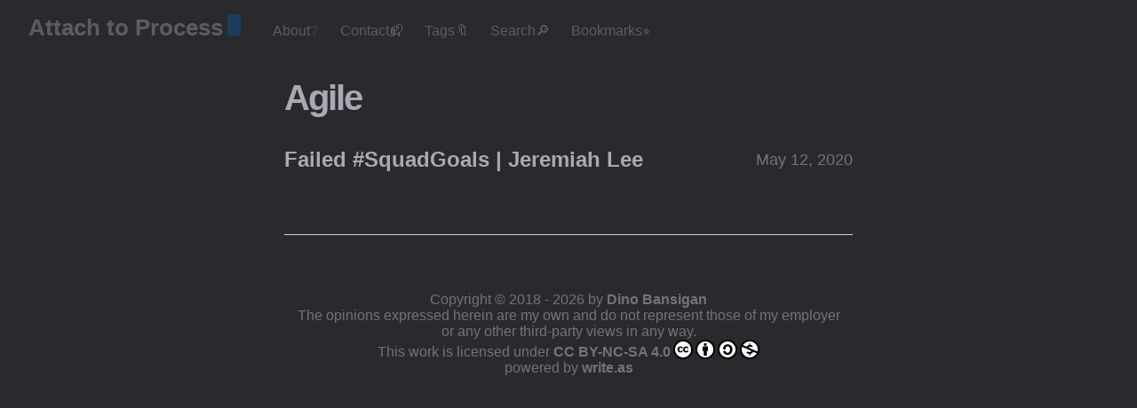

--- FILE ---
content_type: text/html; charset=utf-8
request_url: https://devblog.dinobansigan.com/tag:Agile
body_size: 18493
content:
<!DOCTYPE HTML>
<html>
	<head prefix="og: http://ogp.me/ns# article: http://ogp.me/ns/article#">
		<meta charset="utf-8">

		<title>Agile &mdash; Attach to Process</title>
		
		<link rel="stylesheet" type="text/css" href="https://cdn.writeas.net/css/write.4fd8681726b68760e79b7.css" />
		<link rel="shortcut icon" href="https://i.snap.as/4wmUdb6N.png" />
		<link rel="alternate" type="application/rss+xml" title="Agile posts on Attach to Process" href="https://devblog.dinobansigan.com/tag:Agile/feed/" />
		<meta name="viewport" content="width=device-width, initial-scale=1.0" />
		<link rel="canonical" href="https://devblog.dinobansigan.com/tag:agile" />
		
		
		<meta name="generator" content="Write.as">
		<meta name="title" content="Agile &mdash; Attach to Process">
		<meta name="description" content="Agile posts on Attach to Process">
		
		<meta name="application-name" content="Write.as">
		<meta name="application-url" content="https://write.as">
		<meta name="twitter:label1" value="Views">
		<meta name="twitter:data1" value="10,385">
		<meta itemprop="name" content="Attach to Process">
		<meta itemprop="description" content="Agile posts on Attach to Process">
		<meta name="twitter:card" content="summary">
		<meta name="twitter:site" content="@writeas__">
		<meta name="twitter:description" content="Agile posts on Attach to Process">
		<meta name="twitter:title" content="Agile &mdash; Attach to Process">
		<meta property="og:title" content="Agile &mdash; Attach to Process" />
		<meta property="og:site_name" content="Attach to Process" />
		<meta property="og:type" content="article" />
		<meta property="og:url" content="https://devblog.dinobansigan.com/tag:Agile" />
        
		<style type="text/css">/* Written in 2020 by Riley Walz

 This theme is licensed under a Creative Commons Attribution 4.0 
 International License.

 You should have received a copy of the license along with this
 work. If not, see http://creativecommons.org/licenses/by/4.0/
*/

.post-title {
    padding-right: 1em;
}

.book {
	display: none;
}

.read-more {
	display: none;
}

.h-entry {
	justify-content: space-between;
	display: flex;
}

body#collection #wrapper article,
body#subpage #wrapper article {
	margin-bottom: 1em;
}

.dt-published {
	flex-shrink: 0;
}

@media screen and (max-width: 700px) {
	.h-entry {
		display: block
	}
	body#collection #wrapper time,
	body#subpage #wrapper time {
		font-size: 0.9em;
	}
	.post-title {
		font-size: 1.2rem;
	}
	body#collection #wrapper article,
	body#subpage #wrapper article {
		margin-bottom: 1.5em;
	}
}

#emailsub {
	text-align: center;
	margin-top: 50px;
}

/*** My own theme changes ***/
#post article {
    max-width: 60rem;
}

body#post header, body#subpage header {
	margin-bottom: 1em;
}

body#post header h1 {
    font-size: 2em;
}

body#post pre {
    margin-bottom: -2.5em;
}

#post-body div.e-content div.contact-form {
    display: contents;
    margin-top: -3em;
}

#fnContactEmbed {
    display: none;
}

#fnContactEmbedIframe {
	background: #FAFAD2;
	border-radius: 6px;
}

/* Dark Theme attempt */
body {
    font-family: Inter,-apple-system,BlinkMacSystemFont,Roboto,Segoe UI,Helvetica,Arial,sans-serif!important;
    text-rendering: optimizeLegibility;
    -webkit-text-size-adjust: 100%;
    
    background: #292a2d;
    /*background-secondary: #3b3d42;
    header: #252627;*/
    color: #a9a9b3;
    /*color-secondary: #73747b;*/
    border-color: #4a4b50;
}
#post article.norm, .font.norm, body#collection article.norm, body#subpage article.norm, input#title.norm, pre.norm, span.norm, textarea.norm {
    font-family: Inter,-apple-system,BlinkMacSystemFont,Roboto,Segoe UI,Helvetica,Arial,sans-serif!important;
}
#post nav a:not(.home), header nav a {
    color: #a9a9b3;
}

body h1 a, body header h2 a, header p.description, .post-title a:link, .post-title a:visited, a, a:visited {
    color: #a9a9b3;
}
body h1 a:hover, body header h2 a:hover, div.e-content p a, div.e-content ul li a {
    color: #a9a9b3;
    text-decoration: underline;
}
body#post article time.dt-published, body#subpage article time.dt-published {
    color: #73747b;
}
body#post article ul {
	margin: 1rem 0 -1rem;
}

#subscribe-btn {
    border: 1px #045FB4;
    background: #045FB4;
}
#subscribe-btn:hover {
    text-shadow: 0px 0px 6px white;
}

.e-content a.hashtag:link {
    background-color: #292a2d;
    border-radius: 7px;
    border-style: solid;
    border-color: #a9a9b3;
    border-width: 1px;
    padding-left: 10px;
    padding-right: 10px;
    padding-top: 2px;
    padding-bottom: 2px;
    text-decoration: none;
	font-style: normal;
    line-height: 2em;
    color: #a9a9b3;
}
.e-content a.hashtag:visited {
    color: #a9a9b3;
	text-decoration: none;
}
.e-content a.hashtag:hover span + span {
    text-decoration: none;
}
.e-content a.hashtag:hover {
    background-color: #a9a9b3;
    border-color: #a9a9b3;
    color: #292a2d;
    text-decoration: none;
}

body footer {
    text-align: center;
    padding: 0 2em;
}

body footer nav {
    color: #73747b;
    padding-bottom: 48px;
    margin-bottom: 0px;
}

body footer nav a {
    font-weight: bold;
    color: #73747b!important;
    text-decoration: none!important;
    margin: 0!important;
}
body footer nav a:hover {
    color: #a9a9b3!important;
    text-decoration: underline!important;
    margin: 0!important;
}

body #post code, body#collection code, body#post code, body#subpage code {
	font-family: Consolas,Monaco,Andale Mono,Ubuntu Mono,monospace;
	background: #282c34;
	border-color: #3b3d42;
	padding: 3px 6px 3px 6px;
	margin: 0 2px;
	border-radius: 5px;
	font-size: .9rem;
	font-weight: 400;
}
body #post pre, body#collection pre, body#post pre, body#subpage pre {
    background: #282c34;
    border: 1px solid #3b3d42;
}

#hyvor-talk-view {
    margin-top: 1em;
    margin-bottom: -4em;
}

/* Hide post views */
header nav .views {
    display: none;
}

/* Hide Stats link */
nav#manage ul a[href="/me/c/attach-to-process/stats"],
nav#manage ul a[href="/me/c/attach-to-process/subscribers"]{
  display: none;
}

/* Highlight.js Atom One Dark Reasonable Theme */
.hljs {
	display: block!important;
	overflow-x: auto!important;
	padding: .5em!important;
	color: #abb2bf!important;
	background: #282c34!important;
}

.hljs-keyword,
.hljs-operator {
	color: #f92672!important;
}

.hljs-pattern-match {
	color: #f92672!important;
}

.hljs-pattern-match .hljs-constructor {
	color: #61aeee!important;
}

.hljs-function {
	color: #61aeee!important;
}

.hljs-function .hljs-params {
	color: #a6e22e!important;
}

.hljs-function .hljs-params .hljs-typing {
	color: #fd971f!important;
}

.hljs-module-access .hljs-module {
	color: #7e57c2!important;
}

.hljs-constructor {
	color: #e2b93d!important;
}

.hljs-constructor .hljs-string {
	color: #9ccc65!important;
}

.hljs-comment,
.hljs-quote {
	color: #b18eb1!important;
	font-style: italic!important;
}

.hljs-doctag,
.hljs-formula {
	color: #c678dd!important;
}

.hljs-deletion,
.hljs-name,
.hljs-section,
.hljs-selector-tag,
.hljs-subst {
	color: #e06c75!important;
}

.hljs-literal {
	color: #56b6c2!important;
}

.hljs-addition,
.hljs-attribute,
.hljs-meta-string,
.hljs-regexp,
.hljs-string {
	color: #98c379!important;
}

.hljs-built_in,
.hljs-class .hljs-title {
	color: #e6c07b!important;
}

.hljs-attr,
.hljs-number,
.hljs-selector-attr,
.hljs-selector-class,
.hljs-selector-pseudo,
.hljs-template-variable,
.hljs-type,
.hljs-variable {
	color: #d19a66!important;
}

.hljs-bullet,
.hljs-link,
.hljs-meta,
.hljs-selector-id,
.hljs-symbol,
.hljs-title {
	color: #61aeee!important;
}

.hljs-emphasis {
	font-style: italic!important;
}

.hljs-strong {
	font-weight: 700!important;
}

.hljs-link {
	text-decoration: underline!important;
}

/* Attempt at blink cursor */
.logo__cursor {
    display: inline-block;
    width: 15px;
    height: 1.5rem;
    background: #045FB4;
    margin-left: 5px;
    border-radius: 1px;
    -webkit-animation: cursor 1s infinite;
    animation: cursor 1s infinite;
}
@-webkit-keyframes cursor {
 0% {
  opacity:0;
 }
 50% {
  opacity:1;
 }
 to {
  opacity:0;
 }
}
@keyframes cursor {
 0% {
  opacity:0
 }
 50% {
  opacity:1
 }
 to {
  opacity:0
 }
}</style>
		

	</head>
	<body id="subpage">
		
		<div id="overlay"></div>

		<header>
		<h1 dir="auto" id="blog-title"><a href="/" class="h-card p-author">Attach to Process</a></h1>
			<nav>
				
				<a class="pinned" href="https://devblog.dinobansigan.com/about">About❔</a><a class="pinned" href="https://devblog.dinobansigan.com/contact">Contact📬</a><a class="pinned" href="https://devblog.dinobansigan.com/tags">Tags🔖</a><a class="pinned" href="https://devblog.dinobansigan.com/search">Search🔎</a><a class="pinned" href="https://devblog.dinobansigan.com/bookmarks">Bookmarks⭐</a>
				
			</nav>
		</header>
		
		<section id="wrapper" itemscope itemtype="http://schema.org/Blog">
			<h1>Agile</h1>
			
<article id="post-dqmdky1lkze820oj" class="norm h-entry" itemscope itemtype="http://schema.org/BlogPosting">
	
	<h2 class="post-title" itemprop="name" class="p-name"><a href="https://devblog.dinobansigan.com/failed-squadgoals-jeremiah-lee" itemprop="url" class="u-url">Failed #SquadGoals | Jeremiah Lee</a>
		
	</h2>
	
	<time class="dt-published" datetime="2020-05-12T19:34:14Z" pubdate itemprop="datePublished" content="2020-05-12 19:34:14 &#43;0000 UTC">May 12, 2020</time>


<div lang="en" dir="auto" class="book e-content"><p>Interesting read on “the Spotify model”, why Spotify themselves don’t use it and neither should you.</p>

<blockquote><p>While Spotify gave teams control over their way of working, many people did not have a basic understanding of Agile practices. <strong>This resulted in teams iterating through process tweaks in blind hope of finding the combination that would help them improve their delivery.</strong> People lacked a common language to effectively discuss the process problems, the education to solve them, and the experience to evaluate performance. <strong>It was not really agile. It was just not-waterfall.</strong></p></blockquote>

<p>Huh, this seems awfully familiar.</p>

<blockquote><p>When Agile Scrum introduced new meanings to a bunch of words like burn-down and sprint, it did so because it introduced new concepts that needed names. Spotify introduced the vocabulary of <em>missions, tribes, squads, guilds, and chapter</em> leads for describing its way of working. It gave the illusion it had created something worthy of needing to learn unusual word choices. However, if we remove the unnecessary synonyms from the ideas, the Spotify model is revealed as a collection of cross-functional teams with too much autonomy and a poor management structure.</p></blockquote>

<p>When I first learned about “the Spotify model”, I loved the idea of getting to work in a tribe, squad or guild. I thought it sounded pretty cool. I bet it appealed to most developers who&#39;ve played MMOs before.</p>

<p>Link: <a href="https://www.jeremiahlee.com/posts/failed-squad-goals/">Failed #SquadGoals</a></p>

<p><em>Tags: <a href="https://devblog.dinobansigan.com/tag:Bookmarks" class="hashtag"><span>#</span><span class="p-category">Bookmarks</span></a> <a href="https://devblog.dinobansigan.com/tag:Agile" class="hashtag"><span>#</span><span class="p-category">Agile</span></a> <a href="https://devblog.dinobansigan.com/tag:SoftwareDevelopmentManagement" class="hashtag"><span>#</span><span class="p-category">SoftwareDevelopmentManagement</span></a></em></p>

<p><strong><a href="https://remark.as/p/devblog.dinobansigan.com/failed-squadgoals-jeremiah-lee">Discuss...</a></strong> or leave a comment below.</p>
</div></article>


		
		</section>

		
		<footer dir="ltr"><hr><nav><p style="font-size: 0.9em">published with <a class="home pubd" href="https://write.as/?f=footer-blog-post">write.as</a></p></nav></footer>
		

        <noscript><p><img src="https://analytics.write.as/piwik.php?idsite=16" style="border:0;" alt="" /></p></noscript>
	</body>
	
	
		<script type="text/javascript" src="https://talk.hyvor.com/web-api/embed" async></script>
		<script type="text/javascript">/* Reading Time JS Widget */
const wpm = 200; // Average reading rate in words per minute (WPM)

let ps = document.querySelectorAll('p');
let wordCount = 0;
for (var i=0; i<ps.length; i++) {
	wordCount += ps[i].innerText.split(/\s+/).length;
}
let $time = document.querySelector('#post-body .dt-published');
if ($time) {
    const minuteToRead = Math.round(wordCount / wpm) > 0 ? Math.round(wordCount / wpm) : 1;
	$time.style.display = 'inline-block';
	$time.insertAdjacentHTML("afterend", '<span style="color: #73747b"> &middot; ' + minuteToRead + ' min read</span>');
}

/* Add blinking cursor to blog title */
const blogTitle = document.getElementById("blog-title");
const blogTitleChildNodes = blogTitle.childNodes;
blogTitleChildNodes[0].innerHTML += '<span class="logo__cursor"></span>';

/* Add Hyvor Talk Comments */
var HYVOR_TALK_WEBSITE = 3932; // REPLACE WITH YOUR 4 DIGITS
var HYVOR_TALK_CONFIG = {
    url: false,
    id: false
};

const currentURL = window.location.href;
const isAboutPage = /\/about$/i.test(currentURL);
const isContactPage = /\/contact$/i.test(currentURL);
const isTagsPage = /\/tags$/i.test(currentURL);
const isSearchPage = /\/search$/i.test(currentURL);
const isBookmarksPage = /\/bookmarks$/i.test(currentURL);

let hyvorTalkDiv = '<div id="hyvor-talk-view"></div>'
if (document.getElementById("post-body") && !isAboutPage && !isContactPage && !isTagsPage && !isSearchPage && !isBookmarksPage) {
    document.getElementsByTagName("article")[0].insertAdjacentHTML('beforeend', hyvorTalkDiv);
}
// src: https://talk.hyvor.com/web-api/embed

/* Custom Footer*/
const customFooterHTML = `Copyright © 2018 - ${new Date().getFullYear()} by <a class="home pubd" href="https://dinobansigan.com/" target="_blank">Dino Bansigan</a><br />The opinions expressed herein are my own and do not represent those of my employer<br />or any other third-party views in any way.<br />This work is licensed under <a class="home pubd" href="https://creativecommons.org/licenses/by-nc-sa/4.0?ref=chooser-v1" target="_blank" rel="license noopener noreferrer" style="display:inline-block;">CC BY-NC-SA 4.0<img style="height:22px!important;margin-left:3px;vertical-align:text-bottom;" src="https://mirrors.creativecommons.org/presskit/icons/cc.svg?ref=chooser-v1"><img style="height:22px!important;margin-left:3px;vertical-align:text-bottom;" src="https://mirrors.creativecommons.org/presskit/icons/by.svg?ref=chooser-v1"><img style="height:22px!important;margin-left:3px;vertical-align:text-bottom;" src="https://mirrors.creativecommons.org/presskit/icons/sa.svg?ref=chooser-v1"><img style="height:22px!important;margin-left:3px;vertical-align:text-bottom;" src="https://mirrors.creativecommons.org/presskit/icons/nc.svg?ref=chooser-v1"></a><br />powered by <a class="home pubd" href="https://write.as/">write.as</a>`;
let x = document.querySelector('footer').getElementsByTagName('nav')[0];
x.innerHTML = customFooterHTML;</script>
	
	
	<script src="https://cdn.writeas.net/js/localdate.js" integrity="sha384-2h0jAAXW06POyeBB2kpmJH+tWBF2mCWnv4DucLFRZXs+D8NX/MjGV7C/aCC2Ywki" crossorigin="anonymous"></script>
	
<script>
  
  addEventListener('DOMContentLoaded', function () {
    var hlbaseUri = "https:\/\/cdn.writeas.net/js/";
    var lb = document.querySelectorAll("code[class^='language-']");

    
    var aliasmap = {
      "elisp"      : "lisp",
      "emacs-lisp" : "lisp",
      "c"          : "cpp",
      "cc"         : "cpp",
      "h"          : "cpp",
      "c++"        : "cpp",
      "h++"        : "cpp",
      "hpp"        : "cpp",
      "hh"         : "cpp",
      "hxx"        : "cpp",
      "cxx"        : "cpp",
      "sh"         : "bash",
      "js"         : "javascript",
      "jsx"        : "javascript",
      "html"       : "xml"
    };

    
    function highlight(nodes) {
      for (i=0; i < nodes.length; i++) {
        hljs.highlightBlock(nodes[i]);
      }
    }

    
    function loadLanguages(uris, callback) {
      uris.forEach(function(uri) {
        var sc = document.createElement('script');
        sc.src = uri;
        sc.async = false; 
        
        if (uris.indexOf(uri) == uris.length-1) {
          
          
          
          sc.onload = callback;
          sc.onerror = callback;
        }
        document.head.appendChild(sc);
      });
    }

    
    if (lb.length > 0) {
      
      var st = document.createElement('link');
      st.rel = "stylesheet";
      st.href = "https:\/\/cdn.writeas.net/css/lib/atom-one-light.min.css";
      document.head.appendChild(st);

      
      var jss = [hlbaseUri + "highlight.min.js"];
      
      for (i=0; i < lb.length; i++) {
        lang = lb[i].className.replace('language-','').toLowerCase();
        
        if (aliasmap[lang]) lang = aliasmap[lang];
        lurl = hlbaseUri + "highlightjs/" + lang + ".min.js";
        if (!jss.includes(lurl)) {
          jss.push(lurl);
        }
      }
      
      loadLanguages(jss, () => {highlight(lb)});
    }
  });
</script>

	<script type="text/javascript">


	
	try { 
	  var _paq = _paq || [];
	  _paq.push(['trackPageView']);
	  _paq.push(['enableLinkTracking']);
	  _paq.push(['enableHeartBeatTimer']);
	  (function() {
		var u="https://analytics.write.as/";
		_paq.push(['setTrackerUrl', u+'piwik.php']);
		_paq.push(['setSiteId', 16]);
		var d=document, g=d.createElement('script'), s=d.getElementsByTagName('script')[0];
		g.type='text/javascript'; g.async=true; g.defer=true; g.src=u+'piwik.js'; s.parentNode.insertBefore(g,s);
	  })();
	} catch (e) {   }
	
	try { 
	  WebFontConfig = {
		custom: { families: [ 'Lora:400,700:latin', 'Open+Sans:400,700:latin' ], urls: [ 'https:\/\/cdn.writeas.net/css/fonts.4ce1882.css' ] }
	  };
	  (function() {
		var wf = document.createElement('script');
		wf.src = 'https:\/\/cdn.writeas.net/js/webfont.js';
		wf.type = 'text/javascript';
		wf.async = 'true';
		var s = document.getElementsByTagName('script')[0];
		s.parentNode.insertBefore(wf, s);
	  })();
	} catch (e) {   }
	</script>
</html>